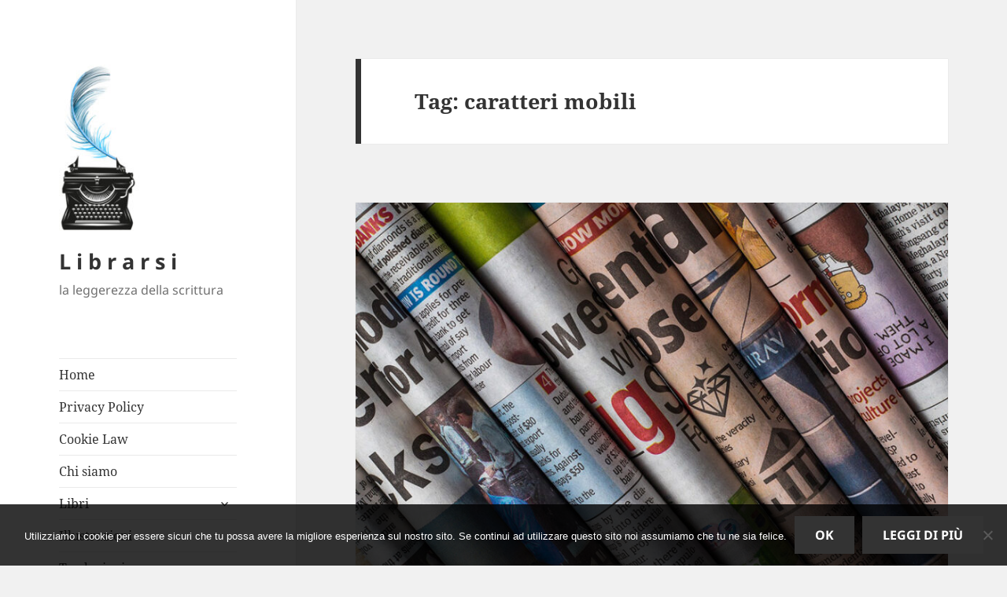

--- FILE ---
content_type: text/html; charset=UTF-8
request_url: https://www.librarsi.net/tag/caratteri-mobili/
body_size: 15733
content:
<!DOCTYPE html>
<html lang="it-IT" class="no-js">
<head>
	<meta charset="UTF-8">
	<meta name="viewport" content="width=device-width, initial-scale=1.0">
	<link rel="profile" href="https://gmpg.org/xfn/11">
	<link rel="pingback" href="https://www.librarsi.net/xmlrpc.php">
	<script>
(function(html){html.className = html.className.replace(/\bno-js\b/,'js')})(document.documentElement);
//# sourceURL=twentyfifteen_javascript_detection
</script>
<meta name='robots' content='index, follow, max-image-preview:large, max-snippet:-1, max-video-preview:-1' />

            <script data-no-defer="1" data-ezscrex="false" data-cfasync="false" data-pagespeed-no-defer data-cookieconsent="ignore">
                var ctPublicFunctions = {"_ajax_nonce":"2e9209c347","_rest_nonce":"16dff81006","_ajax_url":"\/wp-admin\/admin-ajax.php","_rest_url":"https:\/\/www.librarsi.net\/wp-json\/","data__cookies_type":"native","data__ajax_type":"rest","data__bot_detector_enabled":0,"data__frontend_data_log_enabled":1,"cookiePrefix":"","wprocket_detected":false,"host_url":"www.librarsi.net","text__ee_click_to_select":"Click to select the whole data","text__ee_original_email":"The complete one is","text__ee_got_it":"Got it","text__ee_blocked":"Blocked","text__ee_cannot_connect":"Cannot connect","text__ee_cannot_decode":"Can not decode email. Unknown reason","text__ee_email_decoder":"CleanTalk email decoder","text__ee_wait_for_decoding":"The magic is on the way!","text__ee_decoding_process":"Please wait a few seconds while we decode the contact data."}
            </script>
        
            <script data-no-defer="1" data-ezscrex="false" data-cfasync="false" data-pagespeed-no-defer data-cookieconsent="ignore">
                var ctPublic = {"_ajax_nonce":"2e9209c347","settings__forms__check_internal":"0","settings__forms__check_external":"0","settings__forms__force_protection":0,"settings__forms__search_test":"1","settings__forms__wc_add_to_cart":"0","settings__data__bot_detector_enabled":0,"settings__sfw__anti_crawler":0,"blog_home":"https:\/\/www.librarsi.net\/","pixel__setting":"0","pixel__enabled":false,"pixel__url":null,"data__email_check_before_post":"1","data__email_check_exist_post":0,"data__cookies_type":"native","data__key_is_ok":true,"data__visible_fields_required":true,"wl_brandname":"Anti-Spam by CleanTalk","wl_brandname_short":"CleanTalk","ct_checkjs_key":1954875435,"emailEncoderPassKey":"d626b59fd54f7460408482f35092fd0b","bot_detector_forms_excluded":"W10=","advancedCacheExists":false,"varnishCacheExists":false,"wc_ajax_add_to_cart":false}
            </script>
        
	<!-- This site is optimized with the Yoast SEO plugin v26.7 - https://yoast.com/wordpress/plugins/seo/ -->
	<title>caratteri mobili Archivi - L i b r a r s i</title>
	<link rel="canonical" href="https://www.librarsi.net/tag/caratteri-mobili/" />
	<meta property="og:locale" content="it_IT" />
	<meta property="og:type" content="article" />
	<meta property="og:title" content="caratteri mobili Archivi - L i b r a r s i" />
	<meta property="og:url" content="https://www.librarsi.net/tag/caratteri-mobili/" />
	<meta property="og:site_name" content="L i b r a r s i" />
	<meta name="twitter:card" content="summary_large_image" />
	<meta name="twitter:site" content="@AnnaRitaRossi1" />
	<script type="application/ld+json" class="yoast-schema-graph">{"@context":"https://schema.org","@graph":[{"@type":"CollectionPage","@id":"https://www.librarsi.net/tag/caratteri-mobili/","url":"https://www.librarsi.net/tag/caratteri-mobili/","name":"caratteri mobili Archivi - L i b r a r s i","isPartOf":{"@id":"https://www.librarsi.net/#website"},"primaryImageOfPage":{"@id":"https://www.librarsi.net/tag/caratteri-mobili/#primaryimage"},"image":{"@id":"https://www.librarsi.net/tag/caratteri-mobili/#primaryimage"},"thumbnailUrl":"https://www.librarsi.net/wp-content/uploads/2024/05/La-nascita-di-giornali-e-riviste-e-la-loro-evoluzione.jpg","inLanguage":"it-IT"},{"@type":"ImageObject","inLanguage":"it-IT","@id":"https://www.librarsi.net/tag/caratteri-mobili/#primaryimage","url":"https://www.librarsi.net/wp-content/uploads/2024/05/La-nascita-di-giornali-e-riviste-e-la-loro-evoluzione.jpg","contentUrl":"https://www.librarsi.net/wp-content/uploads/2024/05/La-nascita-di-giornali-e-riviste-e-la-loro-evoluzione.jpg","width":860,"height":566,"caption":"La nascita di giornali e riviste e la loro evoluzione"},{"@type":"WebSite","@id":"https://www.librarsi.net/#website","url":"https://www.librarsi.net/","name":"L i b r a r s i","description":"la leggerezza della scrittura","publisher":{"@id":"https://www.librarsi.net/#/schema/person/e1fa967ca40c820f410554c6db2cda47"},"potentialAction":[{"@type":"SearchAction","target":{"@type":"EntryPoint","urlTemplate":"https://www.librarsi.net/?s={search_term_string}"},"query-input":{"@type":"PropertyValueSpecification","valueRequired":true,"valueName":"search_term_string"}}],"inLanguage":"it-IT"},{"@type":["Person","Organization"],"@id":"https://www.librarsi.net/#/schema/person/e1fa967ca40c820f410554c6db2cda47","name":"Anna","image":{"@type":"ImageObject","inLanguage":"it-IT","@id":"https://www.librarsi.net/#/schema/person/image/","url":"https://www.librarsi.net/wp-content/uploads/2024/05/cropped-logo-librarsi-1.jpg","contentUrl":"https://www.librarsi.net/wp-content/uploads/2024/05/cropped-logo-librarsi-1.jpg","width":248,"height":248,"caption":"Anna"},"logo":{"@id":"https://www.librarsi.net/#/schema/person/image/"}}]}</script>
	<!-- / Yoast SEO plugin. -->


<link rel="alternate" type="application/rss+xml" title="L i b r a r s i &raquo; Feed" href="https://www.librarsi.net/feed/" />
<link rel="alternate" type="application/rss+xml" title="L i b r a r s i &raquo; Feed dei commenti" href="https://www.librarsi.net/comments/feed/" />
<link rel="alternate" type="application/rss+xml" title="L i b r a r s i &raquo; caratteri mobili Feed del tag" href="https://www.librarsi.net/tag/caratteri-mobili/feed/" />
<style id='wp-img-auto-sizes-contain-inline-css'>
img:is([sizes=auto i],[sizes^="auto," i]){contain-intrinsic-size:3000px 1500px}
/*# sourceURL=wp-img-auto-sizes-contain-inline-css */
</style>
<style id='wp-emoji-styles-inline-css'>

	img.wp-smiley, img.emoji {
		display: inline !important;
		border: none !important;
		box-shadow: none !important;
		height: 1em !important;
		width: 1em !important;
		margin: 0 0.07em !important;
		vertical-align: -0.1em !important;
		background: none !important;
		padding: 0 !important;
	}
/*# sourceURL=wp-emoji-styles-inline-css */
</style>
<style id='wp-block-library-inline-css'>
:root{--wp-block-synced-color:#7a00df;--wp-block-synced-color--rgb:122,0,223;--wp-bound-block-color:var(--wp-block-synced-color);--wp-editor-canvas-background:#ddd;--wp-admin-theme-color:#007cba;--wp-admin-theme-color--rgb:0,124,186;--wp-admin-theme-color-darker-10:#006ba1;--wp-admin-theme-color-darker-10--rgb:0,107,160.5;--wp-admin-theme-color-darker-20:#005a87;--wp-admin-theme-color-darker-20--rgb:0,90,135;--wp-admin-border-width-focus:2px}@media (min-resolution:192dpi){:root{--wp-admin-border-width-focus:1.5px}}.wp-element-button{cursor:pointer}:root .has-very-light-gray-background-color{background-color:#eee}:root .has-very-dark-gray-background-color{background-color:#313131}:root .has-very-light-gray-color{color:#eee}:root .has-very-dark-gray-color{color:#313131}:root .has-vivid-green-cyan-to-vivid-cyan-blue-gradient-background{background:linear-gradient(135deg,#00d084,#0693e3)}:root .has-purple-crush-gradient-background{background:linear-gradient(135deg,#34e2e4,#4721fb 50%,#ab1dfe)}:root .has-hazy-dawn-gradient-background{background:linear-gradient(135deg,#faaca8,#dad0ec)}:root .has-subdued-olive-gradient-background{background:linear-gradient(135deg,#fafae1,#67a671)}:root .has-atomic-cream-gradient-background{background:linear-gradient(135deg,#fdd79a,#004a59)}:root .has-nightshade-gradient-background{background:linear-gradient(135deg,#330968,#31cdcf)}:root .has-midnight-gradient-background{background:linear-gradient(135deg,#020381,#2874fc)}:root{--wp--preset--font-size--normal:16px;--wp--preset--font-size--huge:42px}.has-regular-font-size{font-size:1em}.has-larger-font-size{font-size:2.625em}.has-normal-font-size{font-size:var(--wp--preset--font-size--normal)}.has-huge-font-size{font-size:var(--wp--preset--font-size--huge)}.has-text-align-center{text-align:center}.has-text-align-left{text-align:left}.has-text-align-right{text-align:right}.has-fit-text{white-space:nowrap!important}#end-resizable-editor-section{display:none}.aligncenter{clear:both}.items-justified-left{justify-content:flex-start}.items-justified-center{justify-content:center}.items-justified-right{justify-content:flex-end}.items-justified-space-between{justify-content:space-between}.screen-reader-text{border:0;clip-path:inset(50%);height:1px;margin:-1px;overflow:hidden;padding:0;position:absolute;width:1px;word-wrap:normal!important}.screen-reader-text:focus{background-color:#ddd;clip-path:none;color:#444;display:block;font-size:1em;height:auto;left:5px;line-height:normal;padding:15px 23px 14px;text-decoration:none;top:5px;width:auto;z-index:100000}html :where(.has-border-color){border-style:solid}html :where([style*=border-top-color]){border-top-style:solid}html :where([style*=border-right-color]){border-right-style:solid}html :where([style*=border-bottom-color]){border-bottom-style:solid}html :where([style*=border-left-color]){border-left-style:solid}html :where([style*=border-width]){border-style:solid}html :where([style*=border-top-width]){border-top-style:solid}html :where([style*=border-right-width]){border-right-style:solid}html :where([style*=border-bottom-width]){border-bottom-style:solid}html :where([style*=border-left-width]){border-left-style:solid}html :where(img[class*=wp-image-]){height:auto;max-width:100%}:where(figure){margin:0 0 1em}html :where(.is-position-sticky){--wp-admin--admin-bar--position-offset:var(--wp-admin--admin-bar--height,0px)}@media screen and (max-width:600px){html :where(.is-position-sticky){--wp-admin--admin-bar--position-offset:0px}}

/*# sourceURL=wp-block-library-inline-css */
</style><style id='wp-block-heading-inline-css'>
h1:where(.wp-block-heading).has-background,h2:where(.wp-block-heading).has-background,h3:where(.wp-block-heading).has-background,h4:where(.wp-block-heading).has-background,h5:where(.wp-block-heading).has-background,h6:where(.wp-block-heading).has-background{padding:1.25em 2.375em}h1.has-text-align-left[style*=writing-mode]:where([style*=vertical-lr]),h1.has-text-align-right[style*=writing-mode]:where([style*=vertical-rl]),h2.has-text-align-left[style*=writing-mode]:where([style*=vertical-lr]),h2.has-text-align-right[style*=writing-mode]:where([style*=vertical-rl]),h3.has-text-align-left[style*=writing-mode]:where([style*=vertical-lr]),h3.has-text-align-right[style*=writing-mode]:where([style*=vertical-rl]),h4.has-text-align-left[style*=writing-mode]:where([style*=vertical-lr]),h4.has-text-align-right[style*=writing-mode]:where([style*=vertical-rl]),h5.has-text-align-left[style*=writing-mode]:where([style*=vertical-lr]),h5.has-text-align-right[style*=writing-mode]:where([style*=vertical-rl]),h6.has-text-align-left[style*=writing-mode]:where([style*=vertical-lr]),h6.has-text-align-right[style*=writing-mode]:where([style*=vertical-rl]){rotate:180deg}
/*# sourceURL=https://www.librarsi.net/wp-includes/blocks/heading/style.min.css */
</style>
<style id='wp-block-image-inline-css'>
.wp-block-image>a,.wp-block-image>figure>a{display:inline-block}.wp-block-image img{box-sizing:border-box;height:auto;max-width:100%;vertical-align:bottom}@media not (prefers-reduced-motion){.wp-block-image img.hide{visibility:hidden}.wp-block-image img.show{animation:show-content-image .4s}}.wp-block-image[style*=border-radius] img,.wp-block-image[style*=border-radius]>a{border-radius:inherit}.wp-block-image.has-custom-border img{box-sizing:border-box}.wp-block-image.aligncenter{text-align:center}.wp-block-image.alignfull>a,.wp-block-image.alignwide>a{width:100%}.wp-block-image.alignfull img,.wp-block-image.alignwide img{height:auto;width:100%}.wp-block-image .aligncenter,.wp-block-image .alignleft,.wp-block-image .alignright,.wp-block-image.aligncenter,.wp-block-image.alignleft,.wp-block-image.alignright{display:table}.wp-block-image .aligncenter>figcaption,.wp-block-image .alignleft>figcaption,.wp-block-image .alignright>figcaption,.wp-block-image.aligncenter>figcaption,.wp-block-image.alignleft>figcaption,.wp-block-image.alignright>figcaption{caption-side:bottom;display:table-caption}.wp-block-image .alignleft{float:left;margin:.5em 1em .5em 0}.wp-block-image .alignright{float:right;margin:.5em 0 .5em 1em}.wp-block-image .aligncenter{margin-left:auto;margin-right:auto}.wp-block-image :where(figcaption){margin-bottom:1em;margin-top:.5em}.wp-block-image.is-style-circle-mask img{border-radius:9999px}@supports ((-webkit-mask-image:none) or (mask-image:none)) or (-webkit-mask-image:none){.wp-block-image.is-style-circle-mask img{border-radius:0;-webkit-mask-image:url('data:image/svg+xml;utf8,<svg viewBox="0 0 100 100" xmlns="http://www.w3.org/2000/svg"><circle cx="50" cy="50" r="50"/></svg>');mask-image:url('data:image/svg+xml;utf8,<svg viewBox="0 0 100 100" xmlns="http://www.w3.org/2000/svg"><circle cx="50" cy="50" r="50"/></svg>');mask-mode:alpha;-webkit-mask-position:center;mask-position:center;-webkit-mask-repeat:no-repeat;mask-repeat:no-repeat;-webkit-mask-size:contain;mask-size:contain}}:root :where(.wp-block-image.is-style-rounded img,.wp-block-image .is-style-rounded img){border-radius:9999px}.wp-block-image figure{margin:0}.wp-lightbox-container{display:flex;flex-direction:column;position:relative}.wp-lightbox-container img{cursor:zoom-in}.wp-lightbox-container img:hover+button{opacity:1}.wp-lightbox-container button{align-items:center;backdrop-filter:blur(16px) saturate(180%);background-color:#5a5a5a40;border:none;border-radius:4px;cursor:zoom-in;display:flex;height:20px;justify-content:center;opacity:0;padding:0;position:absolute;right:16px;text-align:center;top:16px;width:20px;z-index:100}@media not (prefers-reduced-motion){.wp-lightbox-container button{transition:opacity .2s ease}}.wp-lightbox-container button:focus-visible{outline:3px auto #5a5a5a40;outline:3px auto -webkit-focus-ring-color;outline-offset:3px}.wp-lightbox-container button:hover{cursor:pointer;opacity:1}.wp-lightbox-container button:focus{opacity:1}.wp-lightbox-container button:focus,.wp-lightbox-container button:hover,.wp-lightbox-container button:not(:hover):not(:active):not(.has-background){background-color:#5a5a5a40;border:none}.wp-lightbox-overlay{box-sizing:border-box;cursor:zoom-out;height:100vh;left:0;overflow:hidden;position:fixed;top:0;visibility:hidden;width:100%;z-index:100000}.wp-lightbox-overlay .close-button{align-items:center;cursor:pointer;display:flex;justify-content:center;min-height:40px;min-width:40px;padding:0;position:absolute;right:calc(env(safe-area-inset-right) + 16px);top:calc(env(safe-area-inset-top) + 16px);z-index:5000000}.wp-lightbox-overlay .close-button:focus,.wp-lightbox-overlay .close-button:hover,.wp-lightbox-overlay .close-button:not(:hover):not(:active):not(.has-background){background:none;border:none}.wp-lightbox-overlay .lightbox-image-container{height:var(--wp--lightbox-container-height);left:50%;overflow:hidden;position:absolute;top:50%;transform:translate(-50%,-50%);transform-origin:top left;width:var(--wp--lightbox-container-width);z-index:9999999999}.wp-lightbox-overlay .wp-block-image{align-items:center;box-sizing:border-box;display:flex;height:100%;justify-content:center;margin:0;position:relative;transform-origin:0 0;width:100%;z-index:3000000}.wp-lightbox-overlay .wp-block-image img{height:var(--wp--lightbox-image-height);min-height:var(--wp--lightbox-image-height);min-width:var(--wp--lightbox-image-width);width:var(--wp--lightbox-image-width)}.wp-lightbox-overlay .wp-block-image figcaption{display:none}.wp-lightbox-overlay button{background:none;border:none}.wp-lightbox-overlay .scrim{background-color:#fff;height:100%;opacity:.9;position:absolute;width:100%;z-index:2000000}.wp-lightbox-overlay.active{visibility:visible}@media not (prefers-reduced-motion){.wp-lightbox-overlay.active{animation:turn-on-visibility .25s both}.wp-lightbox-overlay.active img{animation:turn-on-visibility .35s both}.wp-lightbox-overlay.show-closing-animation:not(.active){animation:turn-off-visibility .35s both}.wp-lightbox-overlay.show-closing-animation:not(.active) img{animation:turn-off-visibility .25s both}.wp-lightbox-overlay.zoom.active{animation:none;opacity:1;visibility:visible}.wp-lightbox-overlay.zoom.active .lightbox-image-container{animation:lightbox-zoom-in .4s}.wp-lightbox-overlay.zoom.active .lightbox-image-container img{animation:none}.wp-lightbox-overlay.zoom.active .scrim{animation:turn-on-visibility .4s forwards}.wp-lightbox-overlay.zoom.show-closing-animation:not(.active){animation:none}.wp-lightbox-overlay.zoom.show-closing-animation:not(.active) .lightbox-image-container{animation:lightbox-zoom-out .4s}.wp-lightbox-overlay.zoom.show-closing-animation:not(.active) .lightbox-image-container img{animation:none}.wp-lightbox-overlay.zoom.show-closing-animation:not(.active) .scrim{animation:turn-off-visibility .4s forwards}}@keyframes show-content-image{0%{visibility:hidden}99%{visibility:hidden}to{visibility:visible}}@keyframes turn-on-visibility{0%{opacity:0}to{opacity:1}}@keyframes turn-off-visibility{0%{opacity:1;visibility:visible}99%{opacity:0;visibility:visible}to{opacity:0;visibility:hidden}}@keyframes lightbox-zoom-in{0%{transform:translate(calc((-100vw + var(--wp--lightbox-scrollbar-width))/2 + var(--wp--lightbox-initial-left-position)),calc(-50vh + var(--wp--lightbox-initial-top-position))) scale(var(--wp--lightbox-scale))}to{transform:translate(-50%,-50%) scale(1)}}@keyframes lightbox-zoom-out{0%{transform:translate(-50%,-50%) scale(1);visibility:visible}99%{visibility:visible}to{transform:translate(calc((-100vw + var(--wp--lightbox-scrollbar-width))/2 + var(--wp--lightbox-initial-left-position)),calc(-50vh + var(--wp--lightbox-initial-top-position))) scale(var(--wp--lightbox-scale));visibility:hidden}}
/*# sourceURL=https://www.librarsi.net/wp-includes/blocks/image/style.min.css */
</style>
<style id='wp-block-image-theme-inline-css'>
:root :where(.wp-block-image figcaption){color:#555;font-size:13px;text-align:center}.is-dark-theme :root :where(.wp-block-image figcaption){color:#ffffffa6}.wp-block-image{margin:0 0 1em}
/*# sourceURL=https://www.librarsi.net/wp-includes/blocks/image/theme.min.css */
</style>
<style id='wp-block-list-inline-css'>
ol,ul{box-sizing:border-box}:root :where(.wp-block-list.has-background){padding:1.25em 2.375em}
/*# sourceURL=https://www.librarsi.net/wp-includes/blocks/list/style.min.css */
</style>
<style id='wp-block-group-inline-css'>
.wp-block-group{box-sizing:border-box}:where(.wp-block-group.wp-block-group-is-layout-constrained){position:relative}
/*# sourceURL=https://www.librarsi.net/wp-includes/blocks/group/style.min.css */
</style>
<style id='wp-block-group-theme-inline-css'>
:where(.wp-block-group.has-background){padding:1.25em 2.375em}
/*# sourceURL=https://www.librarsi.net/wp-includes/blocks/group/theme.min.css */
</style>
<style id='wp-block-paragraph-inline-css'>
.is-small-text{font-size:.875em}.is-regular-text{font-size:1em}.is-large-text{font-size:2.25em}.is-larger-text{font-size:3em}.has-drop-cap:not(:focus):first-letter{float:left;font-size:8.4em;font-style:normal;font-weight:100;line-height:.68;margin:.05em .1em 0 0;text-transform:uppercase}body.rtl .has-drop-cap:not(:focus):first-letter{float:none;margin-left:.1em}p.has-drop-cap.has-background{overflow:hidden}:root :where(p.has-background){padding:1.25em 2.375em}:where(p.has-text-color:not(.has-link-color)) a{color:inherit}p.has-text-align-left[style*="writing-mode:vertical-lr"],p.has-text-align-right[style*="writing-mode:vertical-rl"]{rotate:180deg}
/*# sourceURL=https://www.librarsi.net/wp-includes/blocks/paragraph/style.min.css */
</style>
<style id='global-styles-inline-css'>
:root{--wp--preset--aspect-ratio--square: 1;--wp--preset--aspect-ratio--4-3: 4/3;--wp--preset--aspect-ratio--3-4: 3/4;--wp--preset--aspect-ratio--3-2: 3/2;--wp--preset--aspect-ratio--2-3: 2/3;--wp--preset--aspect-ratio--16-9: 16/9;--wp--preset--aspect-ratio--9-16: 9/16;--wp--preset--color--black: #000000;--wp--preset--color--cyan-bluish-gray: #abb8c3;--wp--preset--color--white: #fff;--wp--preset--color--pale-pink: #f78da7;--wp--preset--color--vivid-red: #cf2e2e;--wp--preset--color--luminous-vivid-orange: #ff6900;--wp--preset--color--luminous-vivid-amber: #fcb900;--wp--preset--color--light-green-cyan: #7bdcb5;--wp--preset--color--vivid-green-cyan: #00d084;--wp--preset--color--pale-cyan-blue: #8ed1fc;--wp--preset--color--vivid-cyan-blue: #0693e3;--wp--preset--color--vivid-purple: #9b51e0;--wp--preset--color--dark-gray: #111;--wp--preset--color--light-gray: #f1f1f1;--wp--preset--color--yellow: #f4ca16;--wp--preset--color--dark-brown: #352712;--wp--preset--color--medium-pink: #e53b51;--wp--preset--color--light-pink: #ffe5d1;--wp--preset--color--dark-purple: #2e2256;--wp--preset--color--purple: #674970;--wp--preset--color--blue-gray: #22313f;--wp--preset--color--bright-blue: #55c3dc;--wp--preset--color--light-blue: #e9f2f9;--wp--preset--gradient--vivid-cyan-blue-to-vivid-purple: linear-gradient(135deg,rgb(6,147,227) 0%,rgb(155,81,224) 100%);--wp--preset--gradient--light-green-cyan-to-vivid-green-cyan: linear-gradient(135deg,rgb(122,220,180) 0%,rgb(0,208,130) 100%);--wp--preset--gradient--luminous-vivid-amber-to-luminous-vivid-orange: linear-gradient(135deg,rgb(252,185,0) 0%,rgb(255,105,0) 100%);--wp--preset--gradient--luminous-vivid-orange-to-vivid-red: linear-gradient(135deg,rgb(255,105,0) 0%,rgb(207,46,46) 100%);--wp--preset--gradient--very-light-gray-to-cyan-bluish-gray: linear-gradient(135deg,rgb(238,238,238) 0%,rgb(169,184,195) 100%);--wp--preset--gradient--cool-to-warm-spectrum: linear-gradient(135deg,rgb(74,234,220) 0%,rgb(151,120,209) 20%,rgb(207,42,186) 40%,rgb(238,44,130) 60%,rgb(251,105,98) 80%,rgb(254,248,76) 100%);--wp--preset--gradient--blush-light-purple: linear-gradient(135deg,rgb(255,206,236) 0%,rgb(152,150,240) 100%);--wp--preset--gradient--blush-bordeaux: linear-gradient(135deg,rgb(254,205,165) 0%,rgb(254,45,45) 50%,rgb(107,0,62) 100%);--wp--preset--gradient--luminous-dusk: linear-gradient(135deg,rgb(255,203,112) 0%,rgb(199,81,192) 50%,rgb(65,88,208) 100%);--wp--preset--gradient--pale-ocean: linear-gradient(135deg,rgb(255,245,203) 0%,rgb(182,227,212) 50%,rgb(51,167,181) 100%);--wp--preset--gradient--electric-grass: linear-gradient(135deg,rgb(202,248,128) 0%,rgb(113,206,126) 100%);--wp--preset--gradient--midnight: linear-gradient(135deg,rgb(2,3,129) 0%,rgb(40,116,252) 100%);--wp--preset--gradient--dark-gray-gradient-gradient: linear-gradient(90deg, rgba(17,17,17,1) 0%, rgba(42,42,42,1) 100%);--wp--preset--gradient--light-gray-gradient: linear-gradient(90deg, rgba(241,241,241,1) 0%, rgba(215,215,215,1) 100%);--wp--preset--gradient--white-gradient: linear-gradient(90deg, rgba(255,255,255,1) 0%, rgba(230,230,230,1) 100%);--wp--preset--gradient--yellow-gradient: linear-gradient(90deg, rgba(244,202,22,1) 0%, rgba(205,168,10,1) 100%);--wp--preset--gradient--dark-brown-gradient: linear-gradient(90deg, rgba(53,39,18,1) 0%, rgba(91,67,31,1) 100%);--wp--preset--gradient--medium-pink-gradient: linear-gradient(90deg, rgba(229,59,81,1) 0%, rgba(209,28,51,1) 100%);--wp--preset--gradient--light-pink-gradient: linear-gradient(90deg, rgba(255,229,209,1) 0%, rgba(255,200,158,1) 100%);--wp--preset--gradient--dark-purple-gradient: linear-gradient(90deg, rgba(46,34,86,1) 0%, rgba(66,48,123,1) 100%);--wp--preset--gradient--purple-gradient: linear-gradient(90deg, rgba(103,73,112,1) 0%, rgba(131,93,143,1) 100%);--wp--preset--gradient--blue-gray-gradient: linear-gradient(90deg, rgba(34,49,63,1) 0%, rgba(52,75,96,1) 100%);--wp--preset--gradient--bright-blue-gradient: linear-gradient(90deg, rgba(85,195,220,1) 0%, rgba(43,180,211,1) 100%);--wp--preset--gradient--light-blue-gradient: linear-gradient(90deg, rgba(233,242,249,1) 0%, rgba(193,218,238,1) 100%);--wp--preset--font-size--small: 13px;--wp--preset--font-size--medium: 20px;--wp--preset--font-size--large: 36px;--wp--preset--font-size--x-large: 42px;--wp--preset--spacing--20: 0.44rem;--wp--preset--spacing--30: 0.67rem;--wp--preset--spacing--40: 1rem;--wp--preset--spacing--50: 1.5rem;--wp--preset--spacing--60: 2.25rem;--wp--preset--spacing--70: 3.38rem;--wp--preset--spacing--80: 5.06rem;--wp--preset--shadow--natural: 6px 6px 9px rgba(0, 0, 0, 0.2);--wp--preset--shadow--deep: 12px 12px 50px rgba(0, 0, 0, 0.4);--wp--preset--shadow--sharp: 6px 6px 0px rgba(0, 0, 0, 0.2);--wp--preset--shadow--outlined: 6px 6px 0px -3px rgb(255, 255, 255), 6px 6px rgb(0, 0, 0);--wp--preset--shadow--crisp: 6px 6px 0px rgb(0, 0, 0);}:where(.is-layout-flex){gap: 0.5em;}:where(.is-layout-grid){gap: 0.5em;}body .is-layout-flex{display: flex;}.is-layout-flex{flex-wrap: wrap;align-items: center;}.is-layout-flex > :is(*, div){margin: 0;}body .is-layout-grid{display: grid;}.is-layout-grid > :is(*, div){margin: 0;}:where(.wp-block-columns.is-layout-flex){gap: 2em;}:where(.wp-block-columns.is-layout-grid){gap: 2em;}:where(.wp-block-post-template.is-layout-flex){gap: 1.25em;}:where(.wp-block-post-template.is-layout-grid){gap: 1.25em;}.has-black-color{color: var(--wp--preset--color--black) !important;}.has-cyan-bluish-gray-color{color: var(--wp--preset--color--cyan-bluish-gray) !important;}.has-white-color{color: var(--wp--preset--color--white) !important;}.has-pale-pink-color{color: var(--wp--preset--color--pale-pink) !important;}.has-vivid-red-color{color: var(--wp--preset--color--vivid-red) !important;}.has-luminous-vivid-orange-color{color: var(--wp--preset--color--luminous-vivid-orange) !important;}.has-luminous-vivid-amber-color{color: var(--wp--preset--color--luminous-vivid-amber) !important;}.has-light-green-cyan-color{color: var(--wp--preset--color--light-green-cyan) !important;}.has-vivid-green-cyan-color{color: var(--wp--preset--color--vivid-green-cyan) !important;}.has-pale-cyan-blue-color{color: var(--wp--preset--color--pale-cyan-blue) !important;}.has-vivid-cyan-blue-color{color: var(--wp--preset--color--vivid-cyan-blue) !important;}.has-vivid-purple-color{color: var(--wp--preset--color--vivid-purple) !important;}.has-black-background-color{background-color: var(--wp--preset--color--black) !important;}.has-cyan-bluish-gray-background-color{background-color: var(--wp--preset--color--cyan-bluish-gray) !important;}.has-white-background-color{background-color: var(--wp--preset--color--white) !important;}.has-pale-pink-background-color{background-color: var(--wp--preset--color--pale-pink) !important;}.has-vivid-red-background-color{background-color: var(--wp--preset--color--vivid-red) !important;}.has-luminous-vivid-orange-background-color{background-color: var(--wp--preset--color--luminous-vivid-orange) !important;}.has-luminous-vivid-amber-background-color{background-color: var(--wp--preset--color--luminous-vivid-amber) !important;}.has-light-green-cyan-background-color{background-color: var(--wp--preset--color--light-green-cyan) !important;}.has-vivid-green-cyan-background-color{background-color: var(--wp--preset--color--vivid-green-cyan) !important;}.has-pale-cyan-blue-background-color{background-color: var(--wp--preset--color--pale-cyan-blue) !important;}.has-vivid-cyan-blue-background-color{background-color: var(--wp--preset--color--vivid-cyan-blue) !important;}.has-vivid-purple-background-color{background-color: var(--wp--preset--color--vivid-purple) !important;}.has-black-border-color{border-color: var(--wp--preset--color--black) !important;}.has-cyan-bluish-gray-border-color{border-color: var(--wp--preset--color--cyan-bluish-gray) !important;}.has-white-border-color{border-color: var(--wp--preset--color--white) !important;}.has-pale-pink-border-color{border-color: var(--wp--preset--color--pale-pink) !important;}.has-vivid-red-border-color{border-color: var(--wp--preset--color--vivid-red) !important;}.has-luminous-vivid-orange-border-color{border-color: var(--wp--preset--color--luminous-vivid-orange) !important;}.has-luminous-vivid-amber-border-color{border-color: var(--wp--preset--color--luminous-vivid-amber) !important;}.has-light-green-cyan-border-color{border-color: var(--wp--preset--color--light-green-cyan) !important;}.has-vivid-green-cyan-border-color{border-color: var(--wp--preset--color--vivid-green-cyan) !important;}.has-pale-cyan-blue-border-color{border-color: var(--wp--preset--color--pale-cyan-blue) !important;}.has-vivid-cyan-blue-border-color{border-color: var(--wp--preset--color--vivid-cyan-blue) !important;}.has-vivid-purple-border-color{border-color: var(--wp--preset--color--vivid-purple) !important;}.has-vivid-cyan-blue-to-vivid-purple-gradient-background{background: var(--wp--preset--gradient--vivid-cyan-blue-to-vivid-purple) !important;}.has-light-green-cyan-to-vivid-green-cyan-gradient-background{background: var(--wp--preset--gradient--light-green-cyan-to-vivid-green-cyan) !important;}.has-luminous-vivid-amber-to-luminous-vivid-orange-gradient-background{background: var(--wp--preset--gradient--luminous-vivid-amber-to-luminous-vivid-orange) !important;}.has-luminous-vivid-orange-to-vivid-red-gradient-background{background: var(--wp--preset--gradient--luminous-vivid-orange-to-vivid-red) !important;}.has-very-light-gray-to-cyan-bluish-gray-gradient-background{background: var(--wp--preset--gradient--very-light-gray-to-cyan-bluish-gray) !important;}.has-cool-to-warm-spectrum-gradient-background{background: var(--wp--preset--gradient--cool-to-warm-spectrum) !important;}.has-blush-light-purple-gradient-background{background: var(--wp--preset--gradient--blush-light-purple) !important;}.has-blush-bordeaux-gradient-background{background: var(--wp--preset--gradient--blush-bordeaux) !important;}.has-luminous-dusk-gradient-background{background: var(--wp--preset--gradient--luminous-dusk) !important;}.has-pale-ocean-gradient-background{background: var(--wp--preset--gradient--pale-ocean) !important;}.has-electric-grass-gradient-background{background: var(--wp--preset--gradient--electric-grass) !important;}.has-midnight-gradient-background{background: var(--wp--preset--gradient--midnight) !important;}.has-small-font-size{font-size: var(--wp--preset--font-size--small) !important;}.has-medium-font-size{font-size: var(--wp--preset--font-size--medium) !important;}.has-large-font-size{font-size: var(--wp--preset--font-size--large) !important;}.has-x-large-font-size{font-size: var(--wp--preset--font-size--x-large) !important;}
/*# sourceURL=global-styles-inline-css */
</style>

<style id='classic-theme-styles-inline-css'>
/*! This file is auto-generated */
.wp-block-button__link{color:#fff;background-color:#32373c;border-radius:9999px;box-shadow:none;text-decoration:none;padding:calc(.667em + 2px) calc(1.333em + 2px);font-size:1.125em}.wp-block-file__button{background:#32373c;color:#fff;text-decoration:none}
/*# sourceURL=/wp-includes/css/classic-themes.min.css */
</style>
<link rel='stylesheet' id='cleantalk-public-css-css' href='https://www.librarsi.net/wp-content/plugins/cleantalk-spam-protect/css/cleantalk-public.min.css?ver=6.70.1_1766172972' media='all' />
<link rel='stylesheet' id='cleantalk-email-decoder-css-css' href='https://www.librarsi.net/wp-content/plugins/cleantalk-spam-protect/css/cleantalk-email-decoder.min.css?ver=6.70.1_1766172972' media='all' />
<link rel='stylesheet' id='cookie-notice-front-css' href='https://www.librarsi.net/wp-content/plugins/cookie-notice/css/front.min.css?ver=2.5.11' media='all' />
<link rel='stylesheet' id='twentyfifteen-fonts-css' href='https://www.librarsi.net/wp-content/themes/twentyfifteen/assets/fonts/noto-sans-plus-noto-serif-plus-inconsolata.css?ver=20230328' media='all' />
<link rel='stylesheet' id='genericons-css' href='https://www.librarsi.net/wp-content/themes/twentyfifteen/genericons/genericons.css?ver=20251101' media='all' />
<link rel='stylesheet' id='twentyfifteen-style-css' href='https://www.librarsi.net/wp-content/themes/twentyfifteen/style.css?ver=20251202' media='all' />
<link rel='stylesheet' id='twentyfifteen-block-style-css' href='https://www.librarsi.net/wp-content/themes/twentyfifteen/css/blocks.css?ver=20240715' media='all' />
<script src="https://www.librarsi.net/wp-content/plugins/cleantalk-spam-protect/js/apbct-public-bundle_gathering.min.js?ver=6.70.1_1766172972" id="apbct-public-bundle_gathering.min-js-js"></script>
<script id="cookie-notice-front-js-before">
var cnArgs = {"ajaxUrl":"https:\/\/www.librarsi.net\/wp-admin\/admin-ajax.php","nonce":"c15314792e","hideEffect":"fade","position":"bottom","onScroll":false,"onScrollOffset":100,"onClick":false,"cookieName":"cookie_notice_accepted","cookieTime":2592000,"cookieTimeRejected":2592000,"globalCookie":false,"redirection":false,"cache":false,"revokeCookies":false,"revokeCookiesOpt":"automatic"};

//# sourceURL=cookie-notice-front-js-before
</script>
<script src="https://www.librarsi.net/wp-content/plugins/cookie-notice/js/front.min.js?ver=2.5.11" id="cookie-notice-front-js"></script>
<script src="https://www.librarsi.net/wp-includes/js/jquery/jquery.min.js?ver=3.7.1" id="jquery-core-js"></script>
<script src="https://www.librarsi.net/wp-includes/js/jquery/jquery-migrate.min.js?ver=3.4.1" id="jquery-migrate-js"></script>
<script id="twentyfifteen-script-js-extra">
var screenReaderText = {"expand":"\u003Cspan class=\"screen-reader-text\"\u003Eapri i men\u00f9 child\u003C/span\u003E","collapse":"\u003Cspan class=\"screen-reader-text\"\u003Echiudi i men\u00f9 child\u003C/span\u003E"};
//# sourceURL=twentyfifteen-script-js-extra
</script>
<script src="https://www.librarsi.net/wp-content/themes/twentyfifteen/js/functions.js?ver=20250729" id="twentyfifteen-script-js" defer data-wp-strategy="defer"></script>
<link rel="https://api.w.org/" href="https://www.librarsi.net/wp-json/" /><link rel="alternate" title="JSON" type="application/json" href="https://www.librarsi.net/wp-json/wp/v2/tags/841" /><link rel="EditURI" type="application/rsd+xml" title="RSD" href="https://www.librarsi.net/xmlrpc.php?rsd" />
<meta name="generator" content="WordPress 6.9" />

			<!-- Global site tag (gtag.js) - Google Analytics -->
			<script async src="https://www.googletagmanager.com/gtag/js?id=G-9EK173MDQX"></script>
			<script>
				window.dataLayer = window.dataLayer || [];
				function gtag(){dataLayer.push(arguments);}
				gtag('js', new Date());
				gtag( 'config', 'G-9EK173MDQX' );
			</script>

			</head>

<body class="archive tag tag-caratteri-mobili tag-841 wp-custom-logo wp-embed-responsive wp-theme-twentyfifteen cookies-not-set">
<div id="page" class="hfeed site">
	<a class="skip-link screen-reader-text" href="#content">
		Vai al contenuto	</a>

	<div id="sidebar" class="sidebar">
		<header id="masthead" class="site-header">
			<div class="site-branding">
				<a href="https://www.librarsi.net/" class="custom-logo-link" rel="home"><img width="248" height="248" src="https://www.librarsi.net/wp-content/uploads/2024/05/cropped-logo-librarsi-1.jpg" class="custom-logo" alt="L i b r a r s i" decoding="async" fetchpriority="high" srcset="https://www.librarsi.net/wp-content/uploads/2024/05/cropped-logo-librarsi-1.jpg 248w, https://www.librarsi.net/wp-content/uploads/2024/05/cropped-logo-librarsi-1-150x150.jpg 150w" sizes="(max-width: 248px) 100vw, 248px" /></a>					<p class="site-title"><a href="https://www.librarsi.net/" rel="home" >L i b r a r s i</a></p>
										<p class="site-description">la leggerezza della scrittura</p>
				
				<button class="secondary-toggle">Menu e widget</button>
			</div><!-- .site-branding -->
		</header><!-- .site-header -->

			<div id="secondary" class="secondary">

					<nav id="site-navigation" class="main-navigation">
				<div class="menu-home-container"><ul id="menu-home" class="nav-menu"><li id="menu-item-44" class="menu-item menu-item-type-custom menu-item-object-custom menu-item-home menu-item-44"><a href="http://www.librarsi.net/">Home</a></li>
<li id="menu-item-1358" class="menu-item menu-item-type-post_type menu-item-object-page menu-item-privacy-policy menu-item-1358"><a rel="privacy-policy" href="https://www.librarsi.net/privacy-cookie-policy/">Privacy Policy</a></li>
<li id="menu-item-1368" class="menu-item menu-item-type-post_type menu-item-object-page menu-item-1368"><a href="https://www.librarsi.net/privacy-cookies/">Cookie Law</a></li>
<li id="menu-item-43" class="menu-item menu-item-type-post_type menu-item-object-page menu-item-43"><a href="https://www.librarsi.net/chi-siamo/">Chi siamo</a></li>
<li id="menu-item-41" class="menu-item menu-item-type-post_type menu-item-object-page menu-item-has-children menu-item-41"><a href="https://www.librarsi.net/libri/">Libri</a>
<ul class="sub-menu">
	<li id="menu-item-60" class="menu-item menu-item-type-post_type menu-item-object-page menu-item-60"><a href="https://www.librarsi.net/libri-gialli/">Gialli</a></li>
	<li id="menu-item-1497" class="menu-item menu-item-type-post_type menu-item-object-page menu-item-1497"><a href="https://www.librarsi.net/new-adult/">New Adult</a></li>
	<li id="menu-item-59" class="menu-item menu-item-type-post_type menu-item-object-page menu-item-59"><a href="https://www.librarsi.net/libri-ragazzi/">Ragazzi</a></li>
	<li id="menu-item-1502" class="menu-item menu-item-type-post_type menu-item-object-page menu-item-1502"><a href="https://www.librarsi.net/romantic-suspense/">Romantic Suspense</a></li>
	<li id="menu-item-58" class="menu-item menu-item-type-post_type menu-item-object-page menu-item-58"><a href="https://www.librarsi.net/libri-rosa/">Rosa</a></li>
</ul>
</li>
<li id="menu-item-69" class="menu-item menu-item-type-post_type menu-item-object-page menu-item-69"><a href="https://www.librarsi.net/illustrazioni/">Illustrazioni</a></li>
<li id="menu-item-2655" class="menu-item menu-item-type-post_type menu-item-object-page menu-item-2655"><a href="https://www.librarsi.net/servizi-di-traduzione/">Traduzioni</a></li>
<li id="menu-item-161" class="menu-item menu-item-type-post_type menu-item-object-page menu-item-161"><a href="https://www.librarsi.net/link/">Link acquisti</a></li>
<li id="menu-item-42" class="menu-item menu-item-type-post_type menu-item-object-page menu-item-42"><a href="https://www.librarsi.net/contatti/">Contatti</a></li>
</ul></div>			</nav><!-- .main-navigation -->
		
		
					<div id="widget-area" class="widget-area" role="complementary">
				<aside id="search-2" class="widget widget_search"><form apbct-form-sign="native_search" role="search" method="get" class="search-form" action="https://www.librarsi.net/">
				<label>
					<span class="screen-reader-text">Ricerca per:</span>
					<input type="search" class="search-field" placeholder="Cerca &hellip;" value="" name="s" />
				</label>
				<input type="submit" class="search-submit screen-reader-text" value="Cerca" />
			<input
                    class="apbct_special_field apbct_email_id__search_form"
                    name="apbct__email_id__search_form"
                    aria-label="apbct__label_id__search_form"
                    type="text" size="30" maxlength="200" autocomplete="off"
                    value=""
                /><input
                   id="apbct_submit_id__search_form" 
                   class="apbct_special_field apbct__email_id__search_form"
                   name="apbct__label_id__search_form"
                   aria-label="apbct_submit_name__search_form"
                   type="submit"
                   size="30"
                   maxlength="200"
                   value="87889"
               /></form></aside>
		<aside id="recent-posts-2" class="widget widget_recent_entries">
		<h2 class="widget-title">Articoli recenti</h2><nav aria-label="Articoli recenti">
		<ul>
											<li>
					<a href="https://www.librarsi.net/chagall-la-mia-visita-a-ferrara/">Sognando con Chagall: la mia visita a Ferrara</a>
									</li>
											<li>
					<a href="https://www.librarsi.net/orient-express-viaggiare/">Sì, viaggiare, ma sull’Orient Express</a>
									</li>
											<li>
					<a href="https://www.librarsi.net/caffe-periodico-italiano/">Il Caffè: periodico italiano, manifesto per il pensiero illuminista</a>
									</li>
											<li>
					<a href="https://www.librarsi.net/aringhe-rosse-nei-gialli/">L&#8217;arte di pescare aringhe rosse nei gialli che più gialli non si può</a>
									</li>
											<li>
					<a href="https://www.librarsi.net/pistola-di-cechov/">La pistola di Čechov</a>
									</li>
					</ul>

		</nav></aside><aside id="block-14" class="widget widget_block">
<div class="wp-block-group"><div class="wp-block-group__inner-container is-layout-constrained wp-block-group-is-layout-constrained">
<div class="wp-block-group"><div class="wp-block-group__inner-container is-layout-constrained wp-block-group-is-layout-constrained">
<div class="wp-block-group"><div class="wp-block-group__inner-container is-layout-constrained wp-block-group-is-layout-constrained">
<h3 class="wp-block-heading">link social</h3>



<ul class="wp-block-list">
<li><a href="https://www.instagram.com/librarsi_net/" target="_blank" rel="noreferrer noopener">instagram</a></li>



<li><a rel="noreferrer noopener" href="https://www.linkedin.com/feed/" target="_blank">linkedin</a></li>
</ul>
</div></div>
</div></div>
</div></div>
</aside>			</div><!-- .widget-area -->
		
	</div><!-- .secondary -->

	</div><!-- .sidebar -->

	<div id="content" class="site-content">

	<section id="primary" class="content-area">
		<main id="main" class="site-main">

		
			<header class="page-header">
				<h1 class="page-title">Tag: <span>caratteri mobili</span></h1>			</header><!-- .page-header -->

			
<article id="post-5852" class="post-5852 post type-post status-publish format-standard has-post-thumbnail hentry category-cultura category-lettura tag-caratteri-mobili tag-cultura tag-giornali tag-gutenberg tag-riviste tag-riviste-a-stampa tag-riviste-letterarie tag-stampa">
	
	<a class="post-thumbnail" href="https://www.librarsi.net/giornali-e-riviste/" aria-hidden="true">
		<img width="825" height="510" src="https://www.librarsi.net/wp-content/uploads/2024/05/La-nascita-di-giornali-e-riviste-e-la-loro-evoluzione-825x510.jpg" class="attachment-post-thumbnail size-post-thumbnail wp-post-image" alt="La nascita di giornali e riviste e la loro evoluzione" decoding="async" />	</a>

		
	<header class="entry-header">
		<h2 class="entry-title"><a href="https://www.librarsi.net/giornali-e-riviste/" rel="bookmark">La nascita di giornali e riviste e la loro evoluzione</a></h2>	</header><!-- .entry-header -->

	<div class="entry-content">
		
<h4 class="wp-block-heading">Giornali e riviste a stampa compaiono più o meno negli stessi anni, un po’ in tutta Europa, sulla scia dell’invenzione di Gutenberg. La loro fortuna e diffusione aumenta considerevolmente nel corso dei secoli.</h4>



<p>La nascita dei giornali è strettamente legata all’invenzione della stampa a caratteri mobili (1455). Questa nuova tecnica, introdotta in Europa da <em>Gutenberg</em> (1400 ca. &#8211; 1468), orafo e tipografo tedesco, rappresentò una vera e propria rivoluzione e produsse al contempo molti cambiamenti nella società dell’epoca.</p>



<p>Inizialmente, i giornali erano dei semplici fogli di informazioni che venivano distribuiti alla popolazione.<br>Verso la metà del 1500, a Venezia, si stampava la “Gaxeta” un foglio che prendeva il nome dall’omonima moneta che si pagava per acquistarla.<br>Successivamente, il nome mutò in &#8220;Gazzetta&#8221;. Questo termine fu adottato non solo in Italia ma anche in altri paesi ed era sinonimo di giornale.</p>



<p>Aumentano le informazioni e di pari passo cresce il numero di pagine dei giornali che riportano notizie di vario genere.</p>



<p>Quasi contemporaneamente, nel 1600 compaiono in Francia e in Inghilterra le prime riviste. Negli anni seguenti, accade lo stesso in Italia e in Germania e, ancora più avanti si affermano anche nel resto d’Europa e negli Stati Uniti.</p>



<p>Questi giornali escono con cadenza periodica, di solito una volta al mese, e trattano di scienza, filosofia, letteratura. Sono chiaramente rivolti a dei lettori colti e intendono diffondere informazioni sui progressi della scienza e anche su ciò che avviene nel mondo della cultura.</p>



<p>Dal 1700, tali periodici aumentano notevolmente e si specializzano, ognuno eleggendo un unico tra gli argomenti culturali finora trattati.<br>Queste riviste hanno un’ampia diffusione, grazie soprattutto alla maggiore alfabetizzazione delle persone che sono quindi più attratte dalla lettura, ma anche perché i progressi della scienza e le nuove scoperte attirano l’interesse.<br>In questa fase, c’è anche una certa diffusione del romanzo, di ogni genere, in particolare quelli d’avventura e la lettura diventa uno dei passatempi preferiti della nuova classe borghese. Inoltre, la grande diffusione della stampa comporta un abbassamento dei prezzi e quindi, consente a molte più persone di poter accedere a libri e riviste.</p>



<p>In Europa, nei secoli successivi, proliferano i periodici, curati da Accademie, da intellettuali, da scrittori o da giornalisti. Alcuni hanno breve durata, mentre altri godono di successo e fortuna, arrivando addirittura ai nostri giorni.</p>



<p>Nell’Ottocento, nelle riviste iniziano a comparire anche delle illustrazioni. Le prime sono di xilografie in bianco e nero. Successivamente, si passa alle litografie anche a colori.<br>Si cerca in tutti i modi di interessare i lettori, puntando anche su copertine sempre più accattivanti.</p>



<p>Dalla fine del XIX secolo fino allo scoppio della Prima Guerra Mondiale, l’arte dell’illustrazione grafica acquista sempre più importanza, dando vita a una vera e propria arte che gareggia con la pittura, grazie all’intervento di grandi artisti.</p>



<p>Per quanto riguarda i contenuti testuali, le riviste letterarie di questo periodo pubblicano saggi, articoli in tema, interviste, recensioni e biografie, Inoltre, tra le pagine si possono trovare anche racconti e poesie sia di autori affermati sia di esordienti.</p>
	</div><!-- .entry-content -->

	
	<footer class="entry-footer">
		<span class="posted-on"><span class="screen-reader-text">Scritto il </span><a href="https://www.librarsi.net/giornali-e-riviste/" rel="bookmark"><time class="entry-date published" datetime="2024-05-20T11:00:00+02:00">20 Maggio 2024</time><time class="updated" datetime="2024-05-17T17:12:01+02:00">17 Maggio 2024</time></a></span><span class="byline"><span class="screen-reader-text">Autore </span><span class="author vcard"><a class="url fn n" href="https://www.librarsi.net/author/admin/">Anna</a></span></span><span class="cat-links"><span class="screen-reader-text">Categorie </span><a href="https://www.librarsi.net/category/cultura/" rel="category tag">cultura</a>, <a href="https://www.librarsi.net/category/lettura/" rel="category tag">lettura</a></span><span class="tags-links"><span class="screen-reader-text">Tag </span><a href="https://www.librarsi.net/tag/caratteri-mobili/" rel="tag">caratteri mobili</a>, <a href="https://www.librarsi.net/tag/cultura/" rel="tag">cultura</a>, <a href="https://www.librarsi.net/tag/giornali/" rel="tag">giornali</a>, <a href="https://www.librarsi.net/tag/gutenberg/" rel="tag">Gutenberg</a>, <a href="https://www.librarsi.net/tag/riviste/" rel="tag">riviste</a>, <a href="https://www.librarsi.net/tag/riviste-a-stampa/" rel="tag">riviste a stampa</a>, <a href="https://www.librarsi.net/tag/riviste-letterarie/" rel="tag">riviste letterarie</a>, <a href="https://www.librarsi.net/tag/stampa/" rel="tag">stampa</a></span><span class="comments-link"><a href="https://www.librarsi.net/giornali-e-riviste/#respond">Lascia un commento<span class="screen-reader-text"> su La nascita di giornali e riviste e la loro evoluzione</span></a></span>			</footer><!-- .entry-footer -->

</article><!-- #post-5852 -->

<article id="post-4381" class="post-4381 post type-post status-publish format-standard hentry category-scrittura category-scrittura-storia tag-caratteri tag-caratteri-mobili tag-carta tag-cinesi tag-scrittura tag-stampa tag-storia-scrittura tag-tipografia">
	
	<header class="entry-header">
		<h2 class="entry-title"><a href="https://www.librarsi.net/scrittura-tipografia/" rel="bookmark">Storia della scrittura: dai geroglifici agli emoticon #16 nasce la tipografia</a></h2>	</header><!-- .entry-header -->

	<div class="entry-content">
		
<figure class="wp-block-image size-large"><img decoding="async" width="860" height="566" src="https://www.librarsi.net/wp-content/uploads/2021/04/Storia-della-scrittura-nasce-tipografia.jpg" alt="Storia della scrittura: dai geroglifici agli emoticon 16 nasce la tipografia" class="wp-image-4481" srcset="https://www.librarsi.net/wp-content/uploads/2021/04/Storia-della-scrittura-nasce-tipografia.jpg 860w, https://www.librarsi.net/wp-content/uploads/2021/04/Storia-della-scrittura-nasce-tipografia-300x197.jpg 300w, https://www.librarsi.net/wp-content/uploads/2021/04/Storia-della-scrittura-nasce-tipografia-768x505.jpg 768w" sizes="(max-width: 860px) 100vw, 860px" /></figure>



<h4 class="wp-block-heading">La scrittura finora è stata legata alle capacità di abili artigiani che per svolgere il loro difficile compito impiegavano anni, chini sulla carta a tracciare segni.<br>Ora, con la rivoluzionaria invenzione della stampa, le cose cambiano profondamente.</h4>



<p>Inizialmente, la stampa non fu percepita come un cambiamento determinante, come invece sarà chiaro in tempi successivi, anche perché si cercò di mantenere una continuità con le opere manoscritte: le prime opere a stampa cercavano di emulare il lavoro degli <a href="https://www.librarsi.net/storia-scrittura-malizie-scrivani/">scrivani</a>.<br><br>Le pagine stampate prevedevano degli spazi vuoti che sarebbero stati riempiti da un miniatore e la parola d&#8217;ordine era: proseguire con la tradizione.<br>A questo scopo, si studiavano delle lettere maiuscole molto elaborate; si usavano gruppi di <a href="https://www.librarsi.net/storia-della-scrittura-caratteri">caratteri</a> legati fra loro per simulare le legature tipiche della scrittura a mano.<br>La Bibbia latina stampata da Gutenberg nel 1450 è molto vicina agli esempi manoscritti del suo tempo.<br><br>In ogni caso, la stampa non fu una conquista semplice e immediata, bensì fu il risultato di molte invenzioni tecniche.<br>I cinesi conoscevano i caratteri mobili già dall&#8217;XI secolo; era già noto anche il torchio a vite che era usato ancor prima di Gutenberg, per stampare sui tessuti e lisciare e lucidare la carta.<br><br>Nel XV secolo si imprimevano lettere e immagini in precedenza incise sul legno; la stampa si otteneva sfregando il verso di un foglio sistemato su legno. La novità introdotta da Gutenberg, rispetto a tale procedimento, fu quella di meccanizzare il processo di stampa.<br><br>Il tipografo tedesco, <em>Peter Schöffer</em> o <em>Petrus Schoeffer</em>, (1425 ca.-1503) amico e collaboratore di Gutenberg, trovò il sistema per fondere i caratteri con l&#8217;aiuto di una lega di antimonio e piombo.<br>Gutenberg, invece, intuì le possibilità di un materiale già utilizzato in Cina: la carta.<br><br>I <a href="https://www.librarsi.net/scrittura-cinese/">cinesi</a> impiegarono diversi materiali prima di pervenire a quello più idoneo per produrre la carta, cioè la fibra di lino che diede i risultati più soddisfacenti.<br>Il procedimento prevedeva la decomposizione della fibra vegetale mediante macerazione, poi seguivano il lavaggio e la pressatura. La fibra forniva una polpa a cui si aggiungevano acqua e amido e si otteneva così la pasta della carta.<br><br>I cinesi non rivelarono il processo usato per ottenere la carta, almeno fino all&#8217;VIII secolo, quando lo comunicarono ai vincitori mongoli; da loro poi, passò ai persiani di Samarcanda, successivamente, ne furono informati i commercianti arabi che introdussero la carta in Sicilia e in Spagna.<br><br>Nel Duecento, in Europa esistevano già diverse fabbriche di carta che avevano migliorato il procedimento cinese, ma in sostanza, il processo restava quello da loro ideato.<br>A questo punto, la storia della scrittura si intreccia a doppio nodo con quella della tipografia.</p>
	</div><!-- .entry-content -->

	
	<footer class="entry-footer">
		<span class="posted-on"><span class="screen-reader-text">Scritto il </span><a href="https://www.librarsi.net/scrittura-tipografia/" rel="bookmark"><time class="entry-date published" datetime="2021-03-18T07:30:00+01:00">18 Marzo 2021</time><time class="updated" datetime="2021-12-16T08:18:24+01:00">16 Dicembre 2021</time></a></span><span class="byline"><span class="screen-reader-text">Autore </span><span class="author vcard"><a class="url fn n" href="https://www.librarsi.net/author/admin/">Anna</a></span></span><span class="cat-links"><span class="screen-reader-text">Categorie </span><a href="https://www.librarsi.net/category/scrittura/" rel="category tag">scrittura</a>, <a href="https://www.librarsi.net/category/scrittura/scrittura-storia/" rel="category tag">scrittura: storia</a></span><span class="tags-links"><span class="screen-reader-text">Tag </span><a href="https://www.librarsi.net/tag/caratteri/" rel="tag">caratteri</a>, <a href="https://www.librarsi.net/tag/caratteri-mobili/" rel="tag">caratteri mobili</a>, <a href="https://www.librarsi.net/tag/carta/" rel="tag">carta</a>, <a href="https://www.librarsi.net/tag/cinesi/" rel="tag">cinesi</a>, <a href="https://www.librarsi.net/tag/scrittura/" rel="tag">scrittura</a>, <a href="https://www.librarsi.net/tag/stampa/" rel="tag">stampa</a>, <a href="https://www.librarsi.net/tag/storia-scrittura/" rel="tag">storia scrittura</a>, <a href="https://www.librarsi.net/tag/tipografia/" rel="tag">tipografia</a></span><span class="comments-link"><a href="https://www.librarsi.net/scrittura-tipografia/#respond">Lascia un commento<span class="screen-reader-text"> su Storia della scrittura: dai geroglifici agli emoticon #16 nasce la tipografia</span></a></span>			</footer><!-- .entry-footer -->

</article><!-- #post-4381 -->

		</main><!-- .site-main -->
	</section><!-- .content-area -->


	</div><!-- .site-content -->

	<footer id="colophon" class="site-footer">
		<div class="site-info">
						<a class="privacy-policy-link" href="https://www.librarsi.net/privacy-cookie-policy/" rel="privacy-policy">Privacy Policy</a><span role="separator" aria-hidden="true"></span>			<a href="https://wordpress.org/" class="imprint">
				Proudly powered by WordPress			</a>
		</div><!-- .site-info -->
	</footer><!-- .site-footer -->

</div><!-- .site -->

<script type="speculationrules">
{"prefetch":[{"source":"document","where":{"and":[{"href_matches":"/*"},{"not":{"href_matches":["/wp-*.php","/wp-admin/*","/wp-content/uploads/*","/wp-content/*","/wp-content/plugins/*","/wp-content/themes/twentyfifteen/*","/*\\?(.+)"]}},{"not":{"selector_matches":"a[rel~=\"nofollow\"]"}},{"not":{"selector_matches":".no-prefetch, .no-prefetch a"}}]},"eagerness":"conservative"}]}
</script>
<script id="wp-emoji-settings" type="application/json">
{"baseUrl":"https://s.w.org/images/core/emoji/17.0.2/72x72/","ext":".png","svgUrl":"https://s.w.org/images/core/emoji/17.0.2/svg/","svgExt":".svg","source":{"concatemoji":"https://www.librarsi.net/wp-includes/js/wp-emoji-release.min.js?ver=6.9"}}
</script>
<script type="module">
/*! This file is auto-generated */
const a=JSON.parse(document.getElementById("wp-emoji-settings").textContent),o=(window._wpemojiSettings=a,"wpEmojiSettingsSupports"),s=["flag","emoji"];function i(e){try{var t={supportTests:e,timestamp:(new Date).valueOf()};sessionStorage.setItem(o,JSON.stringify(t))}catch(e){}}function c(e,t,n){e.clearRect(0,0,e.canvas.width,e.canvas.height),e.fillText(t,0,0);t=new Uint32Array(e.getImageData(0,0,e.canvas.width,e.canvas.height).data);e.clearRect(0,0,e.canvas.width,e.canvas.height),e.fillText(n,0,0);const a=new Uint32Array(e.getImageData(0,0,e.canvas.width,e.canvas.height).data);return t.every((e,t)=>e===a[t])}function p(e,t){e.clearRect(0,0,e.canvas.width,e.canvas.height),e.fillText(t,0,0);var n=e.getImageData(16,16,1,1);for(let e=0;e<n.data.length;e++)if(0!==n.data[e])return!1;return!0}function u(e,t,n,a){switch(t){case"flag":return n(e,"\ud83c\udff3\ufe0f\u200d\u26a7\ufe0f","\ud83c\udff3\ufe0f\u200b\u26a7\ufe0f")?!1:!n(e,"\ud83c\udde8\ud83c\uddf6","\ud83c\udde8\u200b\ud83c\uddf6")&&!n(e,"\ud83c\udff4\udb40\udc67\udb40\udc62\udb40\udc65\udb40\udc6e\udb40\udc67\udb40\udc7f","\ud83c\udff4\u200b\udb40\udc67\u200b\udb40\udc62\u200b\udb40\udc65\u200b\udb40\udc6e\u200b\udb40\udc67\u200b\udb40\udc7f");case"emoji":return!a(e,"\ud83e\u1fac8")}return!1}function f(e,t,n,a){let r;const o=(r="undefined"!=typeof WorkerGlobalScope&&self instanceof WorkerGlobalScope?new OffscreenCanvas(300,150):document.createElement("canvas")).getContext("2d",{willReadFrequently:!0}),s=(o.textBaseline="top",o.font="600 32px Arial",{});return e.forEach(e=>{s[e]=t(o,e,n,a)}),s}function r(e){var t=document.createElement("script");t.src=e,t.defer=!0,document.head.appendChild(t)}a.supports={everything:!0,everythingExceptFlag:!0},new Promise(t=>{let n=function(){try{var e=JSON.parse(sessionStorage.getItem(o));if("object"==typeof e&&"number"==typeof e.timestamp&&(new Date).valueOf()<e.timestamp+604800&&"object"==typeof e.supportTests)return e.supportTests}catch(e){}return null}();if(!n){if("undefined"!=typeof Worker&&"undefined"!=typeof OffscreenCanvas&&"undefined"!=typeof URL&&URL.createObjectURL&&"undefined"!=typeof Blob)try{var e="postMessage("+f.toString()+"("+[JSON.stringify(s),u.toString(),c.toString(),p.toString()].join(",")+"));",a=new Blob([e],{type:"text/javascript"});const r=new Worker(URL.createObjectURL(a),{name:"wpTestEmojiSupports"});return void(r.onmessage=e=>{i(n=e.data),r.terminate(),t(n)})}catch(e){}i(n=f(s,u,c,p))}t(n)}).then(e=>{for(const n in e)a.supports[n]=e[n],a.supports.everything=a.supports.everything&&a.supports[n],"flag"!==n&&(a.supports.everythingExceptFlag=a.supports.everythingExceptFlag&&a.supports[n]);var t;a.supports.everythingExceptFlag=a.supports.everythingExceptFlag&&!a.supports.flag,a.supports.everything||((t=a.source||{}).concatemoji?r(t.concatemoji):t.wpemoji&&t.twemoji&&(r(t.twemoji),r(t.wpemoji)))});
//# sourceURL=https://www.librarsi.net/wp-includes/js/wp-emoji-loader.min.js
</script>

		<!-- Cookie Notice plugin v2.5.11 by Hu-manity.co https://hu-manity.co/ -->
		<div id="cookie-notice" role="dialog" class="cookie-notice-hidden cookie-revoke-hidden cn-position-bottom" aria-label="Cookie Notice" style="background-color: rgba(0,0,0,0.8);"><div class="cookie-notice-container" style="color: #fff"><span id="cn-notice-text" class="cn-text-container">Utilizziamo i cookie per essere sicuri che tu possa avere la migliore esperienza sul nostro sito. Se continui ad utilizzare questo sito noi assumiamo che tu ne sia felice.</span><span id="cn-notice-buttons" class="cn-buttons-container"><button id="cn-accept-cookie" data-cookie-set="accept" class="cn-set-cookie cn-button cn-button-custom button" aria-label="Ok">Ok</button><button data-link-url="https://www.librarsi.net/privacy-cookies/" data-link-target="_blank" id="cn-more-info" class="cn-more-info cn-button cn-button-custom button" aria-label="Leggi di più">Leggi di più</button></span><button type="button" id="cn-close-notice" data-cookie-set="accept" class="cn-close-icon" aria-label="No"></button></div>
			
		</div>
		<!-- / Cookie Notice plugin -->
</body>
</html>
